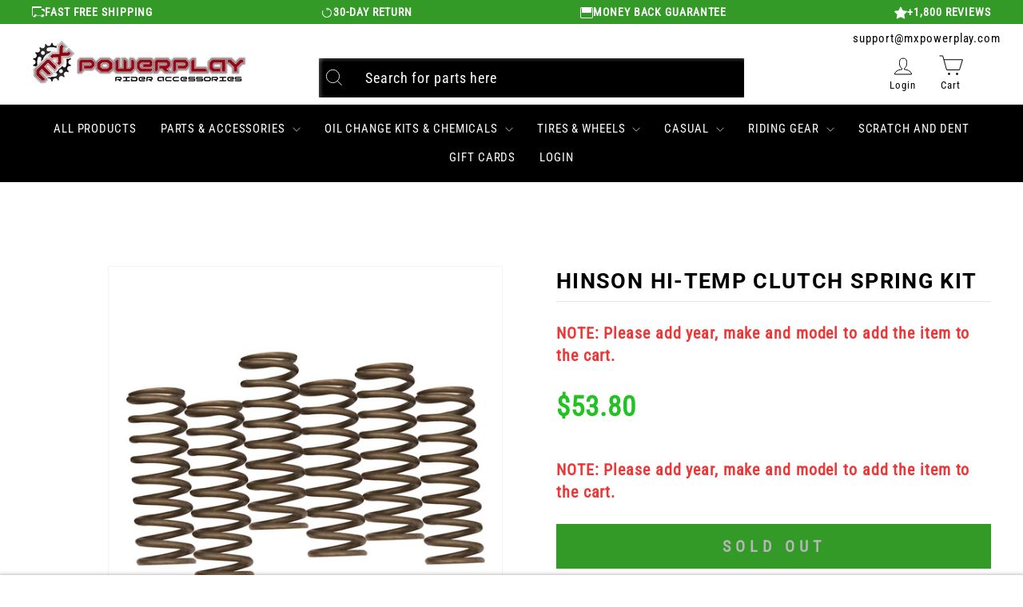

--- FILE ---
content_type: text/javascript; charset=utf-8
request_url: https://mxpowerplay.com/products/complete-gasket-set-yamaha-yz125-01-342221.js
body_size: -90
content:
{"id":8577157496995,"title":"COMPLETE GASKET SET YAMAHA YZ125 '01#34.2221","handle":"complete-gasket-set-yamaha-yz125-01-342221","description":"\u003cp\u003ePrecision engineering and the use of first class materials guarantee that they meet or exceed O.E. standards\u003c\/p\u003e","published_at":"2024-08-27T08:10:19-06:00","created_at":"2024-08-27T08:10:21-06:00","vendor":"Pro X","type":"Parts \u0026 Accessories \u003e Engine","tags":[],"price":6699,"price_min":6699,"price_max":6699,"available":false,"price_varies":false,"compare_at_price":null,"compare_at_price_min":0,"compare_at_price_max":0,"compare_at_price_varies":false,"variants":[{"id":45147451752611,"title":"Default Title","option1":"Default Title","option2":null,"option3":null,"sku":"107523","requires_shipping":true,"taxable":true,"featured_image":{"id":39831470702755,"product_id":8577157496995,"position":1,"created_at":"2024-09-16T09:42:07-06:00","updated_at":"2024-09-16T09:42:07-06:00","alt":"COMPLETE GASKET SET YAMAHA YZ125 '01#mpn_34.2221","width":700,"height":700,"src":"https:\/\/cdn.shopify.com\/s\/files\/1\/0560\/8620\/0483\/files\/107523_1663598924_879c8262-ce01-40eb-a97b-e28a1724cdd1.jpg?v=1726501327","variant_ids":[45147451752611]},"available":false,"name":"COMPLETE GASKET SET YAMAHA YZ125 '01#34.2221","public_title":null,"options":["Default Title"],"price":6699,"weight":145,"compare_at_price":null,"inventory_management":"shopify","barcode":null,"featured_media":{"alt":"COMPLETE GASKET SET YAMAHA YZ125 '01#mpn_34.2221","id":32217282969763,"position":1,"preview_image":{"aspect_ratio":1.0,"height":700,"width":700,"src":"https:\/\/cdn.shopify.com\/s\/files\/1\/0560\/8620\/0483\/files\/107523_1663598924_879c8262-ce01-40eb-a97b-e28a1724cdd1.jpg?v=1726501327"}},"quantity_rule":{"min":1,"max":null,"increment":1},"quantity_price_breaks":[],"requires_selling_plan":false,"selling_plan_allocations":[]}],"images":["\/\/cdn.shopify.com\/s\/files\/1\/0560\/8620\/0483\/files\/107523_1663598924_879c8262-ce01-40eb-a97b-e28a1724cdd1.jpg?v=1726501327"],"featured_image":"\/\/cdn.shopify.com\/s\/files\/1\/0560\/8620\/0483\/files\/107523_1663598924_879c8262-ce01-40eb-a97b-e28a1724cdd1.jpg?v=1726501327","options":[{"name":"Title","position":1,"values":["Default Title"]}],"url":"\/products\/complete-gasket-set-yamaha-yz125-01-342221","media":[{"alt":"COMPLETE GASKET SET YAMAHA YZ125 '01#mpn_34.2221","id":32217282969763,"position":1,"preview_image":{"aspect_ratio":1.0,"height":700,"width":700,"src":"https:\/\/cdn.shopify.com\/s\/files\/1\/0560\/8620\/0483\/files\/107523_1663598924_879c8262-ce01-40eb-a97b-e28a1724cdd1.jpg?v=1726501327"},"aspect_ratio":1.0,"height":700,"media_type":"image","src":"https:\/\/cdn.shopify.com\/s\/files\/1\/0560\/8620\/0483\/files\/107523_1663598924_879c8262-ce01-40eb-a97b-e28a1724cdd1.jpg?v=1726501327","width":700}],"requires_selling_plan":false,"selling_plan_groups":[]}

--- FILE ---
content_type: text/javascript
request_url: https://cdn.pagesense.io/js/z5iwsntk/bca91e0d4a45435a906f5214aa377fd6_visitor_count.js
body_size: -94
content:
window.ZAB.visitorData = {"experiments":{},"time":1768910567151}

--- FILE ---
content_type: text/javascript; charset=utf-8
request_url: https://mxpowerplay.com/products/clutch-basket-2003-11-ktm-85sx-105sx-176103f.js
body_size: 506
content:
{"id":8520188035235,"title":"CLUTCH BASKET - 2003-11 KTM 85SX, 105SX#17.6103F","handle":"clutch-basket-2003-11-ktm-85sx-105sx-176103f","description":"\u003cdiv class=\"productDescription\"\u003e\n\u003cdiv class=\"primaryProductDescription\"\u003e\u003cp\u003eProX Clutch components are made by leading O.E. manufacturers from the finest materials.\u003cbr\u003e\u003cbr\u003eThe high quality and well priced clutch components are chosen by many riders and race teams.\u003cbr\u003e\u003cbr\u003eProX offers the complete package to guarantee the best performance! \u003cbr\u003e\u003cbr\u003e\u003c\/p\u003e\u003c\/div\u003e \u003cdiv id=\"itemGroup\" class=\"productItemGroup\"\u003e\u003c\/div\u003e\n\u003c\/div\u003e","published_at":"2024-07-02T08:27:55-06:00","created_at":"2024-07-02T08:27:56-06:00","vendor":"Pro X","type":"Parts \u0026 Accessories \u003e Engine","tags":["ymm_troy_rob"],"price":23499,"price_min":23499,"price_max":23499,"available":false,"price_varies":false,"compare_at_price":null,"compare_at_price_min":0,"compare_at_price_max":0,"compare_at_price_varies":false,"variants":[{"id":44768709312675,"title":"Default Title","option1":"Default Title","option2":null,"option3":null,"sku":"112931","requires_shipping":true,"taxable":true,"featured_image":{"id":39332714578083,"product_id":8520188035235,"position":1,"created_at":"2024-07-02T08:27:56-06:00","updated_at":"2024-07-02T08:27:56-06:00","alt":"CLUTCH BASKET - 2003-11 KTM 85SX, 105SX#mpn_17.6103F","width":700,"height":700,"src":"https:\/\/cdn.shopify.com\/s\/files\/1\/0560\/8620\/0483\/files\/112931_1663592983.jpg?v=1719930476","variant_ids":[44768709312675]},"available":false,"name":"CLUTCH BASKET - 2003-11 KTM 85SX, 105SX#17.6103F","public_title":null,"options":["Default Title"],"price":23499,"weight":526,"compare_at_price":null,"inventory_management":"shopify","barcode":null,"featured_media":{"alt":"CLUTCH BASKET - 2003-11 KTM 85SX, 105SX#mpn_17.6103F","id":31843101474979,"position":1,"preview_image":{"aspect_ratio":1.0,"height":700,"width":700,"src":"https:\/\/cdn.shopify.com\/s\/files\/1\/0560\/8620\/0483\/files\/112931_1663592983.jpg?v=1719930476"}},"quantity_rule":{"min":1,"max":null,"increment":1},"quantity_price_breaks":[],"requires_selling_plan":false,"selling_plan_allocations":[]}],"images":["\/\/cdn.shopify.com\/s\/files\/1\/0560\/8620\/0483\/files\/112931_1663592983.jpg?v=1719930476"],"featured_image":"\/\/cdn.shopify.com\/s\/files\/1\/0560\/8620\/0483\/files\/112931_1663592983.jpg?v=1719930476","options":[{"name":"Title","position":1,"values":["Default Title"]}],"url":"\/products\/clutch-basket-2003-11-ktm-85sx-105sx-176103f","media":[{"alt":"CLUTCH BASKET - 2003-11 KTM 85SX, 105SX#mpn_17.6103F","id":31843101474979,"position":1,"preview_image":{"aspect_ratio":1.0,"height":700,"width":700,"src":"https:\/\/cdn.shopify.com\/s\/files\/1\/0560\/8620\/0483\/files\/112931_1663592983.jpg?v=1719930476"},"aspect_ratio":1.0,"height":700,"media_type":"image","src":"https:\/\/cdn.shopify.com\/s\/files\/1\/0560\/8620\/0483\/files\/112931_1663592983.jpg?v=1719930476","width":700}],"requires_selling_plan":false,"selling_plan_groups":[]}